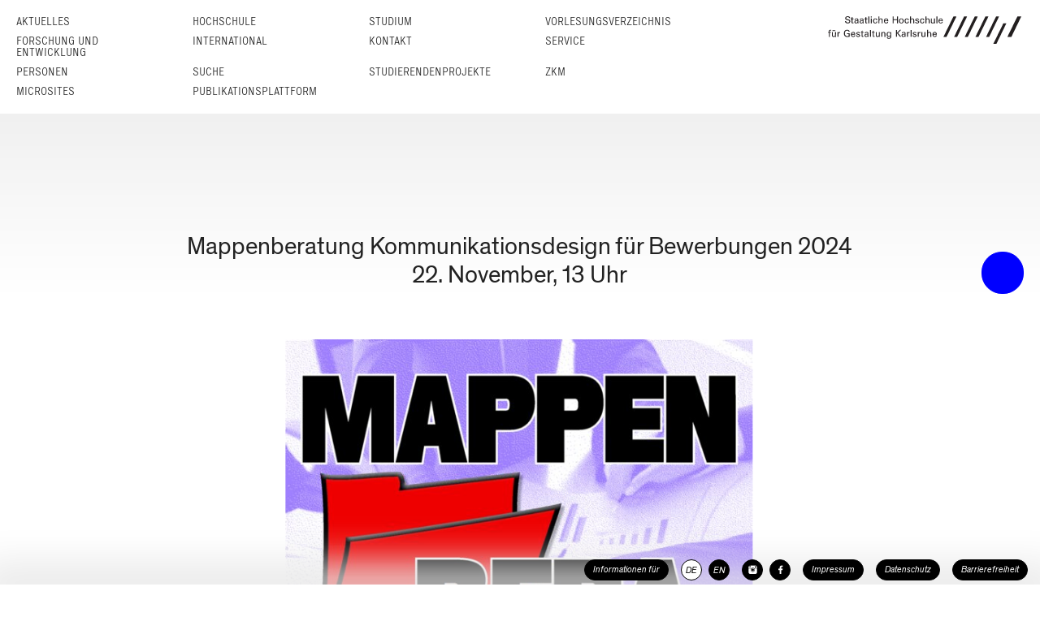

--- FILE ---
content_type: text/html; charset=utf-8
request_url: https://hfg-karlsruhe.de/archiv/mappenberatung-kommunikationsdesign-fuer-bewerbungen-2024/
body_size: 5475
content:
<!doctype html>
<html lang="de" data-ng-app="hfg" data-ng-jq data-ng-strict-di>
	<head>
		<meta name="google-site-verification" content="PneYaQ50C6MDLCiQyGmr3Z2ALAOcBnk09P6NeO8M-Qw">
	<meta charset="utf-8">
	<meta name="format-detection" content="telephone=no">
	<meta name="viewport" content="width=device-width, initial-scale=1.0, minimum-scale=1.0, maximum-scale=1.0, user-scalable=no">

	<meta name="twitter:card" content="summary_large_image">
	<meta name="twitter:title" content="Mappenberatung Kommunikationsdesign für Bewerbungen 2024">
	<meta name="twitter:image" content="https://hfg-karlsruhe.de/archiv/mappenberatung-kommunikationsdesign-fuer-bewerbungen-2024/consultation1.jpg"><meta property="og:url" content="https://www.hfg-karlsruhe.de//archiv/mappenberatung-kommunikationsdesign-fuer-bewerbungen-2024/">
	<meta property="og:type" content="article">
	<meta property="og:title" content="Mappenberatung Kommunikationsdesign für Bewerbungen 2024">
	<meta property="og:image" content="https://hfg-karlsruhe.de/archiv/mappenberatung-kommunikationsdesign-fuer-bewerbungen-2024/consultation1.jpg"><link rel="stylesheet" href="/dist/style.css">
	<link rel="stylesheet" href="/dist/style-fixes.css">
	
        <link rel="shortcut icon"                     href="/dist/favicon.ico">
	<link rel="apple-touch-icon"                  href="/dist/apple-touch-icon-57x57.png">
	<link rel="apple-touch-icon" sizes="72x72"    href="/dist/apple-touch-icon-72x72.png">
	<link rel="apple-touch-icon" sizes="114x114"  href="/dist/apple-touch-icon-114x114.png">
	<link rel="apple-touch-icon" sizes="144x144"  href="/dist/apple-touch-icon-144x144.png">
	<link rel="apple-touch-icon" sizes="152x152"  href="/dist/touch-icon-ipad.png">
	<link rel="apple-touch-icon" sizes="167x167"  href="/dist/touch-icon-ipad-retina.png">
	<link rel="apple-touch-icon" sizes="180x180"  href="/dist/touch-icon-iphone-retina.png">

	<script type="text/javascript" src="/dist/vendor.bundle.js"></script>
	<script type="text/javascript" src="/dist/app.bundle.js"></script>

	<link rel="stylesheet" href="https://cdn.hfg-karlsruhe.de//dot/hfgot.css">
	<script type="text/javascript" src="https://cdn.hfg-karlsruhe.de//dot/hfgotio.js"></script>

	<script type="text/javascript" src="/dist/moment-with-locales.js"></script>
	<script type="text/javascript" src="/dist/flickity.pkgd.min.js"></script>
	<script type="text/javascript" src="/dist/main.js"></script>

	<style>
		.cell-text {
			background: black;
		}
	</style>
	


	<base href="/archiv/mappenberatung-kommunikationsdesign-fuer-bewerbungen-2024/">


	
	<title>
	Mappenberatung Kommunikationsdesign für Bewerbungen 2024 22. November, 13 Uhr
 | HfG Karlsruhe</title>


	<script>
	  var _paq = window._paq = window._paq || [];
	  _paq.push(["disableCookies"]);
	  _paq.push(['trackPageView']);
	  _paq.push(['enableLinkTracking']);
	  (function() {
	    var u="https://analytics.hfg-karlsruhe.de/";
	    _paq.push(['setTrackerUrl', u+'matomo.php']);
	    _paq.push(['setSiteId', '1']);
	    var d=document, g=d.createElement('script'), s=d.getElementsByTagName('script')[0];
	    g.async=true; g.src=u+'matomo.js'; s.parentNode.insertBefore(g,s);
	  })();
	</script>
	<script>
	//AL: hide blue dot after 1s
	setTimeout(() => { const elem = document.getElementById("hfg-punkt-huelle"); elem.style.visibility = "hidden"; },5000); 
	</script>


	</head>
	<body id="container" class="container" >
		
	
	
	
	
	<nav id="nav-main" class="navbar menu nav-main" aria-label="Haupt" data-ng-controller="MainMenuController" data-hfg-main-menu-container>


		<div class='unfold-container'>
			<div class="row level-0-and-logo-container">
				<ul class="columns level level-0">
								<li class="slot aktuelles">
									<a href="/aktuelles/">Aktuelles</a>
								</li>
								<li class="slot ">
									<a href="/hochschule/">Hochschule</a>
								</li>
								<li class="slot ">
									<a href="/studium/">Studium</a>
								</li>
								<li class="slot ">
									<a href="/vorlesungsverzeichnis/">Vorlesungs&shy;verzeichnis</a>
								</li>
								<li class="slot ">
									<a href="/forschung-und-entwicklung/">Forschung und Entwicklung</a>
								</li>
								<li class="slot ">
									<a href="/international/">International</a>
								</li>
								<li class="slot ">
									<a href="/kontakt/">Kontakt</a>
								</li>
								<li class="slot ">
									<a href="/service/">Service</a>
								</li>
								<li class="slot ">
									<a href="/personen/">Personen</a>
								</li>
								<li class="slot ">
									<a href="/suche/">Suche</a>
								</li>
								<li class="slot ">
									<a href="/studierenden-projekte/">Studierendenprojekte</a>
								</li>
								<li class="slot ">
									<a href="https://zkm.de/de">ZKM</a>
								</li>
								<li class="slot ">
									<a href="/mikro-sites/">Microsites</a>
								</li>
								<li class="slot ">
									<a href="/publikationsplattform/">Publikationsplattform</a>
								</li></ul>
				<div class="columns logo-container" hfg-logo>
					<label for='logo-ctrl' class="logo long de">&nbsp;</label>
					<input id='logo-ctrl' type='checkbox' style='display: none;' class='logo-ctrl' />
					<div class="logo-page-container">
	
	<div class='logo-page'>
		<div class="text">Die Hochschule für Gestaltung Karlsruhe wurde am 15. April 1992 als Reformhochschule eröffnet. Sie wurde gemeinsam mit dem ZKM | Zentrum für Kunst und Medien in Karlsruhe während der Jahre 1989 bis 1992 von Heinrich Klotz gegründet. Diese Verbindung von Lehr-, Forschungs- und Ausstellungsinstitutionen
entspricht der selbst gestellten künstlerischen und pädagogischen Aufgabe, die traditionellen Künste auf die Medientechnologie und die elektronischen Herstellungsverfahren zu beziehen.</div>
		<div class='images-container'>
			<a href='/' class='image-container goto'>
				<div class='image left'>
					<i class="fhfg fhfg-logo-hfg-notext"></i>
				</div>
			</a>
			<a href='https://zkm.de' class='image-container goto'>
				<div class='image right'>
					<i class="fhfg fhfg-logo-zkm-notext"></i>
				</div>
			</a>
		</div>
	</div>
</div>
				</div>
			</div>
		</div>
	</nav>

	
	<nav id="nav-main-touch" class="navslide menu nav-main-touch" data-hfg-main-menu-touch>
		<div class="row bread-crumb-and-logo-container" data-hfg-bread-crumb></div>
	</nav>

	<header>
		
	</header>

	<main id='main'>
		
	
	
		
	

	
	
		
	

	
	
		<hgroup class="headline-container">
			
			<ul class='horizontal-container'>
				<li class='slot left'>22.11.2023</li>
				<li class='slot right'>
	Veranstaltung
</li>
			</ul>
			
			<ul class='vertical-container'>
				
				<li class='slot'><h1 class="headline title level-0">Mappenberatung Kommunikationsdesign für Bewerbungen 2024</h1></li>
				<li class='slot'><h1 class="headline title level-1">22. November, 13 Uhr</h1></li>
				
				
			</ul>
		</hgroup>
	



	<article class="page gradient-bottom">
		
			
				<section class="block block-image">
					


	<figure>
		<div class="image-container portrait">
			<img alt="aspect-ratio 10x9" src="/dist/aspect-ratio_10x9.jpg" class="aspect-ratio" />
			
			
				<img alt="" src="/archiv/mappenberatung-kommunikationsdesign-fuer-bewerbungen-2024/consultation1@689x620.jpg" class="image" />
			
		</div>
		<figcaption>
			<p class="level-0">© Lu Kellert</p>
			
		</figcaption>
	</figure>


				</section>
			
				<section class="block block-text">
					
	

	<div class="text default">
		<p>Am Mittwoch, den <strong>22. November, 13 Uhr</strong>, laden wir Studieninteressierte ein, ihre Portfolios zu präsentieren und mit Prof. Line-Gry Hørup und Abdelhamid Ameur zu diskutieren.</p>
<p>Bitte laden Sie Ihr Portfolio (eine Datei, PDF, max.25MB) <strong>bis zum 21. November 16 Uhr</strong> <a href="https://www.dropbox.com/request/V49tffYzUPWG4tkwHhWK">hier</a> hoch.</p>
<p>Die Mappenberatung findet auf <a href="https://bbb.hfg-karlsruhe.de/b/jul-dbc-1ck-fst">Big Blue Button</a> statt.</p>
<p><strong>Weitere Termine:</strong><br>
<strong>10. Januar</strong>, 14:00 Uhr, Prof. Isabel Seiffert und Nina Overkott<br>
<strong>7. Februar</strong>, 14.00 Uhr, Prof. Tereza Ruller und Abdelhamid Ameur<br>
<strong>6. März</strong>, 14.00 Uhr, inter. Prof. Philippe Karrer und Nina Overkott</p>

	</div>


				</section>
			
		

		<div class="page-article-share">
			Diesen Beitrag Teilen auf
		</div>

		<div class="buttons-share buttons-container">
			<ul class="buttons list count-2">
				<li class="button-container bucket-2-first  bucket-3-first">
					<a href="http://www.facebook.com/sharer.php?u=https://www.hfg-karlsruhe.de//archiv/mappenberatung-kommunikationsdesign-fuer-bewerbungen-2024/" target="_black" class="button">
						<span class="button-text">
							Facebook
						</span>
					</a>
				</li>

				<li class="button-container bucket-2-last resize-2">
					<a href="https://twitter.com/share/?url=https://www.hfg-karlsruhe.de//archiv/mappenberatung-kommunikationsdesign-fuer-bewerbungen-2024/" target="_black" class="button">
						<span class="button-text">
							Twitter
						</span>
					</a>
				</li>
			</ul>
		</div>
	</article>

	

	</main>
	<footer>
		<hr class="nav-footer-shadow-dropper">
		<nav class="nav navbar-nav menu nav-footer" aria-label="Schnell" data-ng-controller="NavigationFooterController" data-ng-init="init()">
			<ul class="nav-element-container">
				<input type="checkbox" name="information-for" id="information-for" class="information-for" style="display: none;" data-ng-model="information_for_visible" data-ng-value="false">
				<li class='data-bit information-for-ctrl'>
					<label for="information-for" ng class="footer-button label" role="button" tabIndex="0" >Informationen für</label>
					<ul class="information-for-container">
						
							<li>
								<a href='/hochschule/informationen-fuer-hochschulangehoerige/' class="footer-button label">Hochschulangehörige</a>
							</li>
						
							<li>
								<a href='/international/' class="footer-button label">Internationale Studienbewerber/Innen</a>
							</li>
						
							<li>
								<a href='/hochschule/presse-oeffentlichkeitsarbeit/' class="footer-button label">Presse</a>
							</li>
						
							<li>
								<a href='/aktuelles/offene-stellen/' class="footer-button label">Stellenbewerber/Innen</a>
							</li>
						
							<li>
								<a href='/studium/' class="footer-button label">Studienbewerber/Innen</a>
							</li>
						
					</ul>
				</li>

				<li class='lang-container'>
					<a rel='alternate' href='/archiv/mappenberatung-kommunikationsdesign-fuer-bewerbungen-2024/' hreflang='de' lang='de' class='lang footer-button footer-button-round active'><span>DE</span></a>
					<a rel='alternate' href='/en/archiv/mappenberatung-kommunikationsdesign-fuer-bewerbungen-2024/' hreflang='en' lang='en' class='lang footer-button footer-button-round'><span>EN</span></a>
				</li>
				<li class='social-media'>
					<ul>
						<li class='data-bit'>
							<a href='https://www.instagram.com/hfg_ka/' class="footer-button footer-button-round" aria-label="HfG Karlsruhe auf Instagram"><i class="fhfg fhfg-instagram"></i></a>
						</li>
						<li class='data-bit'>
							<a href='https://www.facebook.com/hfg.karlsruhe' class="footer-button footer-button-round" aria-label="HfG Karlsruhe auf Facebook"><i class="fhfg fhfg-facebook"></i></a>
						</li>
					</ul>
				</li>
				<li class="nav-element-imprint" style="margin-left:9px">
					<a class="footer-button label" href="/impressum/">Impressum</a>
				</li>
				<li class="nav-element-privacy" style="margin-left:15px">
					<a class="footer-button label" href="/datenschutz/">Datenschutz</a>
				</li>
				<li class="nav-element-privacy" style="margin-left:15px">
					<a class="footer-button label" href="/barrierefreiheit/">Barrierefreiheit</a>
				</li>
			</ul>
		</nav>
	</footer>

	<aside class="slidebar" off-canvas="navslide right overlay" data-hfg-slidebar>
		<div class="row bread-crumb-and-logo-container" data-hfg-bread-crumb></div>
		<div class='touch-menu-container' data-hfg-slidebar-menu-container></div>
		<div style='display: none;'>{"/aktuelles/": {"style": "aktuelles", "label": "Aktuelles", "children": {"container_attrs": "data-ng-cloak data-hfg-news-filter", "style": "blackout", "/aktuelles/": {"style": "aktuelles", "label": "Alles"}, "/aktuelles/ausstellung": {"style": "ausstellung", "label": "Ausstellung"}, "/aktuelles/projekt": {"style": "projekt", "label": "Projekt"}, "/aktuelles/veranstaltung": {"style": "veranstaltung", "label": "Veranstaltung"}, "/aktuelles/kooperation": {"style": "kooperation", "label": "Kooperation"}, "/aktuelles/meldung": {"style": "meldung", "label": "Meldung"}, "/aktuelles/offene-stellen": {"style": "offene-stellen", "label": "Offene Stellen"}, "/aktuelles/aktuelle-publikationen": {"style": "aktuelle-publikationen", "label": "Aktuelle Publikationen"}}}, "/hochschule/": {"label": "Hochschule", "children": {"/hochschule/mission/": {"label": "Mission Statement", "hidden": "true"}, "/hochschule/geschichte/": {"label": "Geschichte"}, "/hochschule/lehre/": {"label": "Lehre"}, "/hochschule/organe-und-gremien/": {"label": "Organe und Gremien", "children": {"/hochschule/organe-und-gremien/rektorat/": {"label": "Rektorat"}, "/hochschule/organe-und-gremien/senat/": {"label": "Senat"}, "/hochschule/organe-und-gremien/hochschulrat/": {"label": "Hochschulrat"}, "/hochschule/organe-und-gremien/gleichstellungsbeauftragte/": {"label": "Gleichstellungs&shy;beauftragte"}, "/hochschule/organe-und-gremien/behindertenbeauftragter/": {"label": "Behinderten&shy;beauftragte/r"}, "/hochschule/organe-und-gremien/personalrat/": {"label": "Personalrat"}, "/hochschule/organe-und-gremien/asta/": {"label": "AStA"}, "/hochschule/organe-und-gremien/fachgruppensprecherinnen/": {"label": "Fachgruppen&shy;sprecherInnen"}}}, "/hochschule/verwaltung/": {"label": "Verwaltung"}, "/hochschule/bekanntmachungen-des-rektorats/": {"label": "Bekannt&shy;machungen des Rektorats"}, "/hochschule/kooperationen/": {"label": "Kooperationen"}, "/hochschule/zentrale-einrichtungen/": {"label": "Zentrale Einrichtungen", "children": {"/hochschule/zentrale-einrichtungen/bibliothek": {"label": "Bibliothek"}, "/hochschule/zentrale-einrichtungen/studios-und-werkstaetten": {"label": "Studios und Werkst\u00e4tten"}, "/hochschule/zentrale-einrichtungen/ausleihe": {"label": "Ausleihe"}}}, "/hochschule/foerdergesellschaft/": {"label": "F\u00f6rder&shy;gesellschaft"}, "/hochschule/presse-oeffentlichkeitsarbeit/": {"label": "Presse / \u00d6ffentlichkeits&shy;arbeit"}, "/hochschule/publikationen/": {"label": "Publikationen", "children": {"/hochschule/publikationen/jahresberichte/": {"label": "Jahresberichte"}, "/hochschule/publikationen/informationsbroschueren/": {"label": "Informations&shy;brosch\u00fcren"}, "/hochschule/publikationen/munitionsfabrik/": {"label": "Munitionsfabrik"}, "/hochschule/publikationen/edition-76135/": {"label": "Edition 76135"}, "/hochschule/publikationen/neue-folge/": {"label": "Neue Folge"}, "/hochschule/publikationen/reihe-hfg-forschung/": {"label": "Reihe HfG Forschung"}, "/hochschule/publikationen/massnahme/": {"label": "Ma\u00dfnahme"}, "/hochschule/publikationen/schriftenreihe-der-hfg-bei-cantz/": {"label": "Reihe bei cantz"}, "/hochschule/publikationen/weitere-publikationen/": {"label": "Weitere Publikationen"}}}, "/hochschule/downloads/": {"label": "Downloads"}, "/hochschule/informationen-fuer-hochschulangehoerige/": {"label": "Informationen f\u00fcr Hochschul&shy;angeh\u00f6rige"}, "/hochschule/stellen/": {"label": "Offene Stellen"}}}, "/studium/": {"label": "Studium", "children": {"/studium/fachgruppen-und-studiengange/": {"label": "Fachgruppen und Studien&shy;g\u00e4nge", "children": {"/studium/fachgruppen-und-studiengange/ausstellungsdesign-und-szenografie/": {"label": "Ausstellungs&shy;design und Szenografie"}, "/studium/fachgruppen-und-studiengange/kommunikationsdesign/": {"label": "Kommunikations&shy;design"}, "/studium/fachgruppen-und-studiengange/produktdesign/": {"label": "Produkt&shy;design"}, "/studium/fachgruppen-und-studiengange/kunstwissenschaft-und-medienphilosophie/": {"label": "Kunst&shy;wissen&shy;schaft und Medien&shy;philosophie"}, "/studium/fachgruppen-und-studiengange/medienkunst/": {"label": "Medienkunst"}}}, "/studium/studieninteressierte/": {"label": "Studieninteressierte"}, "/studium/bewerbung/": {"label": "Bewerbung", "children": {"/studium/bewerbung/studienberatung-und-mappenberatung/": {"label": "Studienberatung und Mappen&shy;beratung"}, "/studium/bewerbung/bewerbungsverfahren/": {"label": "Bewerbungs&shy;verfahren"}, "/studium/bewerbung/zulassung-und-eignungspruefung/": {"label": "Zulassung und Eignungs&shy;pr\u00fcfung"}, "/studium/bewerbung/immatrikulation/": {"label": "Immatrikulation"}, "/studium/bewerbung/gasthoererinnen/": {"label": "Gasth\u00f6rer/innen", "children": {"/studium/bewerbung/gasthoererinnen/gasthoererinnen/": {"label": "Gasth\u00f6rer/innen"}, "/studium/bewerbung/gasthoererinnen/hoererinnen-vom-kit/": {"label": "H\u00f6rer/innen vom KIT"}}}, "/studium/bewerbung/informationen-fuer-internationale-bewerberinnen/": {"label": "Informationen f\u00fcr internationale Bewerber/innen"}}}, "/studium/preise-und-stipendien/": {"label": "Preise und Stipendien"}, "/studium/wohnen-und-leben-in-karlsruhe/": {"label": "Wohnen und Leben in Karlsruhe"}, "/studium/downloads/": {"label": "Downloads"}, "/studium/kontakt/": {"label": "Kontakt"}}}, "/vorlesungsverzeichnis/": {"label": "Vorlesungs&shy;verzeichnis"}, "/forschung-und-entwicklung/": {"label": "Forschung und Entwicklung", "children": {"/forschung-und-entwicklung/forschungsfoerderung/": {"label": "Forschungsf\u00f6rderung"}, "/forschung-und-entwicklung/forschungsprojekte/": {"label": "Forschungsprojekte"}, "/forschung-und-entwicklung/promovieren/": {"label": "Promovieren"}, "/forschung-und-entwicklung/promotionsprojekte/": {"label": "Promotions&shy;projekte"}, "/forschung-und-entwicklung/open-drafts/": {"label": "Open Drafts"}, "/forschung-und-entwicklung/orc/": {"label": "Open Resource Center", "children": {"/forschung-und-entwicklung/orc/auda/": {"label": "AuDA"}}}}}, "/international/": {"label": "International", "children": {"/international/incomings": {"label": "Incomings", "children": {"/international/incomings/informationen-fuer-internationale-bewerberinnen/": {"label": "Informationen f\u00fcr inter&shy;nationale Bewerber/innen"}, "/international/incomings/erasmus/": {"label": "Austausch&shy;studierende (Erasmus+/Overseas)"}, "/international/incomings/praktische-informationen-fuer-internationale-studierende/": {"label": "Praktische Informationen f\u00fcr inter&shy;nationale Studierende"}, "/international/incomings/freemover/": {"label": "Freemover"}}}, "/international/outgoings/": {"label": "Outgoings", "children": {"/international/outgoings/wege-ins-ausland/": {"label": "Wege ins Ausland"}, "/international/outgoings/foerdermoeglichkeiten/": {"label": "F\u00f6rder&shy;m\u00f6glichkeiten", "children": {"/international/outgoings/foerdermoeglichkeiten/erasmus/": {"label": "Erasmus+"}, "/international/outgoings/foerdermoeglichkeiten/promos/": {"label": "PROMOS"}, "/international/outgoings/foerdermoeglichkeiten/baden-wuerttemberg-stipendium/": {"label": "Baden-W\u00fcrttemberg-Stipendium"}, "/international/outgoings/foerdermoeglichkeiten/freemover/": {"label": "Freemover"}}}, "/international/outgoings/partnerhochschulen/": {"label": "Partner&shy;hoch&shy;schulen", "children": {"/international/outgoings/partnerhochschulen/erasmus-partnerhochschulen/": {"label": "Erasmus-Partner&shy;hoch&shy;schulen"}, "/international/outgoings/partnerhochschulen/internationale-austauschprogramme/": {"label": "Inter&shy;nationale Austausch&shy;programme"}}}}}, "/international/dokumente/": {"label": "Dokumente"}, "/international/strategie/": {"label": "Strategie"}}}, "/kontakt/": {"label": "Kontakt"}, "/service/": {"label": "Service", "children": {"/service/allgemeines/": {"label": "Allgemeines"}, "/service/health-and-safety/": {"label": "Health and Safety"}, "/service/studieninteressierte/": {"label": "Studieninteressierte"}, "/service/studierende/": {"label": "Studierende"}, "/service/beschaeftigte/": {"label": "Besch\u00e4ftigte"}, "/service/partner-und-alumni/": {"label": "Partner und Alumni"}}}, "/personen/": {"label": "Personen"}, "/suche/": {"label": "Suche"}, "/studierenden-projekte/": {"label": "Studierendenprojekte"}, "https://zkm.de/de": {"label": "ZKM"}, "/mikro-sites/": {"label": "Microsites"}, "/publikationsplattform/": {"label": "Publikationsplattform"}}</div>
	</aside>


	</body>
</html>

